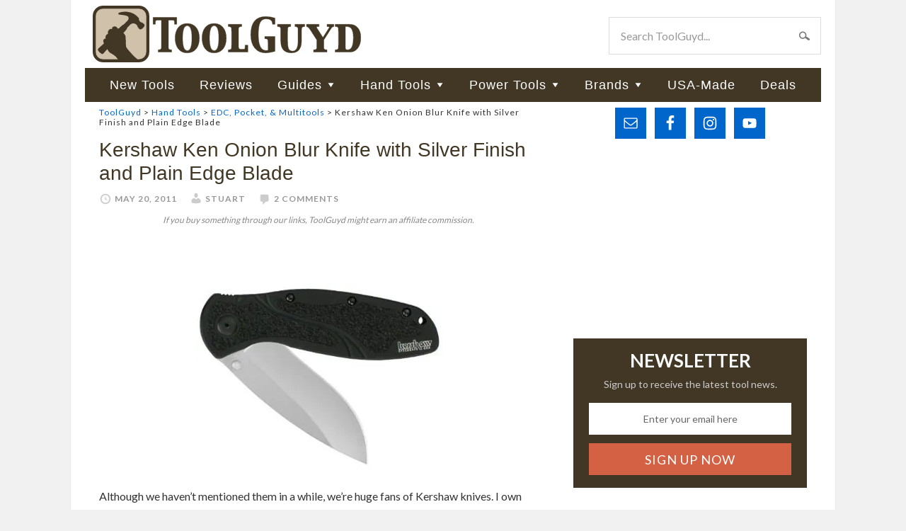

--- FILE ---
content_type: text/html; charset=UTF-8
request_url: https://toolguyd.com/kershaw-ken-onion-blur-knife-with-silver-finish-and-plain-edge-blade/
body_size: 15298
content:
<!DOCTYPE html>
<html lang="en-US">
<head >
<meta charset="UTF-8" />
<meta name="viewport" content="width=device-width, initial-scale=1" />
<link rel="stylesheet" media="print" onload="this.onload=null;this.media='all';" id="ao_optimized_gfonts" href="https://fonts.googleapis.com/css?family=Lato:400,700&amp;display=swap"><link media="all" href="https://toolguyd.com/blog/wp-content/cache/autoptimize/css/autoptimize_7151bb65760a6a860c8664d52a67fef7.css" rel="stylesheet"><title>Kershaw Ken Onion Blur Knife with Silver Finish and Plain Edge Blade</title>
<meta name='robots' content='max-image-preview:large' />
<link rel='dns-prefetch' href='//www.googletagmanager.com' />
<link rel='preconnect' href='//c0.wp.com' />
<link rel='preconnect' href='//i0.wp.com' />
<link href='https://fonts.gstatic.com' crossorigin='anonymous' rel='preconnect' />
<link rel="alternate" type="application/rss+xml" title="ToolGuyd &raquo; Feed" href="https://toolguyd.com/feed/" />
<link rel="alternate" type="application/rss+xml" title="ToolGuyd &raquo; Comments Feed" href="https://toolguyd.com/comments/feed/" />
<link rel="alternate" type="application/rss+xml" title="ToolGuyd &raquo; Kershaw Ken Onion Blur Knife with Silver Finish and Plain Edge Blade Comments Feed" href="https://toolguyd.com/kershaw-ken-onion-blur-knife-with-silver-finish-and-plain-edge-blade/feed/" />
<link rel="alternate" title="oEmbed (JSON)" type="application/json+oembed" href="https://toolguyd.com/wp-json/oembed/1.0/embed?url=https%3A%2F%2Ftoolguyd.com%2Fkershaw-ken-onion-blur-knife-with-silver-finish-and-plain-edge-blade%2F" />
<link rel="alternate" title="oEmbed (XML)" type="text/xml+oembed" href="https://toolguyd.com/wp-json/oembed/1.0/embed?url=https%3A%2F%2Ftoolguyd.com%2Fkershaw-ken-onion-blur-knife-with-silver-finish-and-plain-edge-blade%2F&#038;format=xml" />
<link rel="canonical" href="https://toolguyd.com/kershaw-ken-onion-blur-knife-with-silver-finish-and-plain-edge-blade/" />
<style id='wp-img-auto-sizes-contain-inline-css' type='text/css'>
img:is([sizes=auto i],[sizes^="auto," i]){contain-intrinsic-size:3000px 1500px}
/*# sourceURL=wp-img-auto-sizes-contain-inline-css */
</style>

<style id='wp-emoji-styles-inline-css' type='text/css'>

	img.wp-smiley, img.emoji {
		display: inline !important;
		border: none !important;
		box-shadow: none !important;
		height: 1em !important;
		width: 1em !important;
		margin: 0 0.07em !important;
		vertical-align: -0.1em !important;
		background: none !important;
		padding: 0 !important;
	}
/*# sourceURL=wp-emoji-styles-inline-css */
</style>
<style id='wp-block-library-inline-css' type='text/css'>
:root{--wp-block-synced-color:#7a00df;--wp-block-synced-color--rgb:122,0,223;--wp-bound-block-color:var(--wp-block-synced-color);--wp-editor-canvas-background:#ddd;--wp-admin-theme-color:#007cba;--wp-admin-theme-color--rgb:0,124,186;--wp-admin-theme-color-darker-10:#006ba1;--wp-admin-theme-color-darker-10--rgb:0,107,160.5;--wp-admin-theme-color-darker-20:#005a87;--wp-admin-theme-color-darker-20--rgb:0,90,135;--wp-admin-border-width-focus:2px}@media (min-resolution:192dpi){:root{--wp-admin-border-width-focus:1.5px}}.wp-element-button{cursor:pointer}:root .has-very-light-gray-background-color{background-color:#eee}:root .has-very-dark-gray-background-color{background-color:#313131}:root .has-very-light-gray-color{color:#eee}:root .has-very-dark-gray-color{color:#313131}:root .has-vivid-green-cyan-to-vivid-cyan-blue-gradient-background{background:linear-gradient(135deg,#00d084,#0693e3)}:root .has-purple-crush-gradient-background{background:linear-gradient(135deg,#34e2e4,#4721fb 50%,#ab1dfe)}:root .has-hazy-dawn-gradient-background{background:linear-gradient(135deg,#faaca8,#dad0ec)}:root .has-subdued-olive-gradient-background{background:linear-gradient(135deg,#fafae1,#67a671)}:root .has-atomic-cream-gradient-background{background:linear-gradient(135deg,#fdd79a,#004a59)}:root .has-nightshade-gradient-background{background:linear-gradient(135deg,#330968,#31cdcf)}:root .has-midnight-gradient-background{background:linear-gradient(135deg,#020381,#2874fc)}:root{--wp--preset--font-size--normal:16px;--wp--preset--font-size--huge:42px}.has-regular-font-size{font-size:1em}.has-larger-font-size{font-size:2.625em}.has-normal-font-size{font-size:var(--wp--preset--font-size--normal)}.has-huge-font-size{font-size:var(--wp--preset--font-size--huge)}.has-text-align-center{text-align:center}.has-text-align-left{text-align:left}.has-text-align-right{text-align:right}.has-fit-text{white-space:nowrap!important}#end-resizable-editor-section{display:none}.aligncenter{clear:both}.items-justified-left{justify-content:flex-start}.items-justified-center{justify-content:center}.items-justified-right{justify-content:flex-end}.items-justified-space-between{justify-content:space-between}.screen-reader-text{border:0;clip-path:inset(50%);height:1px;margin:-1px;overflow:hidden;padding:0;position:absolute;width:1px;word-wrap:normal!important}.screen-reader-text:focus{background-color:#ddd;clip-path:none;color:#444;display:block;font-size:1em;height:auto;left:5px;line-height:normal;padding:15px 23px 14px;text-decoration:none;top:5px;width:auto;z-index:100000}html :where(.has-border-color){border-style:solid}html :where([style*=border-top-color]){border-top-style:solid}html :where([style*=border-right-color]){border-right-style:solid}html :where([style*=border-bottom-color]){border-bottom-style:solid}html :where([style*=border-left-color]){border-left-style:solid}html :where([style*=border-width]){border-style:solid}html :where([style*=border-top-width]){border-top-style:solid}html :where([style*=border-right-width]){border-right-style:solid}html :where([style*=border-bottom-width]){border-bottom-style:solid}html :where([style*=border-left-width]){border-left-style:solid}html :where(img[class*=wp-image-]){height:auto;max-width:100%}:where(figure){margin:0 0 1em}html :where(.is-position-sticky){--wp-admin--admin-bar--position-offset:var(--wp-admin--admin-bar--height,0px)}@media screen and (max-width:600px){html :where(.is-position-sticky){--wp-admin--admin-bar--position-offset:0px}}

/*# sourceURL=wp-block-library-inline-css */
</style><style id='global-styles-inline-css' type='text/css'>
:root{--wp--preset--aspect-ratio--square: 1;--wp--preset--aspect-ratio--4-3: 4/3;--wp--preset--aspect-ratio--3-4: 3/4;--wp--preset--aspect-ratio--3-2: 3/2;--wp--preset--aspect-ratio--2-3: 2/3;--wp--preset--aspect-ratio--16-9: 16/9;--wp--preset--aspect-ratio--9-16: 9/16;--wp--preset--color--black: #000000;--wp--preset--color--cyan-bluish-gray: #abb8c3;--wp--preset--color--white: #ffffff;--wp--preset--color--pale-pink: #f78da7;--wp--preset--color--vivid-red: #cf2e2e;--wp--preset--color--luminous-vivid-orange: #ff6900;--wp--preset--color--luminous-vivid-amber: #fcb900;--wp--preset--color--light-green-cyan: #7bdcb5;--wp--preset--color--vivid-green-cyan: #00d084;--wp--preset--color--pale-cyan-blue: #8ed1fc;--wp--preset--color--vivid-cyan-blue: #0693e3;--wp--preset--color--vivid-purple: #9b51e0;--wp--preset--gradient--vivid-cyan-blue-to-vivid-purple: linear-gradient(135deg,rgb(6,147,227) 0%,rgb(155,81,224) 100%);--wp--preset--gradient--light-green-cyan-to-vivid-green-cyan: linear-gradient(135deg,rgb(122,220,180) 0%,rgb(0,208,130) 100%);--wp--preset--gradient--luminous-vivid-amber-to-luminous-vivid-orange: linear-gradient(135deg,rgb(252,185,0) 0%,rgb(255,105,0) 100%);--wp--preset--gradient--luminous-vivid-orange-to-vivid-red: linear-gradient(135deg,rgb(255,105,0) 0%,rgb(207,46,46) 100%);--wp--preset--gradient--very-light-gray-to-cyan-bluish-gray: linear-gradient(135deg,rgb(238,238,238) 0%,rgb(169,184,195) 100%);--wp--preset--gradient--cool-to-warm-spectrum: linear-gradient(135deg,rgb(74,234,220) 0%,rgb(151,120,209) 20%,rgb(207,42,186) 40%,rgb(238,44,130) 60%,rgb(251,105,98) 80%,rgb(254,248,76) 100%);--wp--preset--gradient--blush-light-purple: linear-gradient(135deg,rgb(255,206,236) 0%,rgb(152,150,240) 100%);--wp--preset--gradient--blush-bordeaux: linear-gradient(135deg,rgb(254,205,165) 0%,rgb(254,45,45) 50%,rgb(107,0,62) 100%);--wp--preset--gradient--luminous-dusk: linear-gradient(135deg,rgb(255,203,112) 0%,rgb(199,81,192) 50%,rgb(65,88,208) 100%);--wp--preset--gradient--pale-ocean: linear-gradient(135deg,rgb(255,245,203) 0%,rgb(182,227,212) 50%,rgb(51,167,181) 100%);--wp--preset--gradient--electric-grass: linear-gradient(135deg,rgb(202,248,128) 0%,rgb(113,206,126) 100%);--wp--preset--gradient--midnight: linear-gradient(135deg,rgb(2,3,129) 0%,rgb(40,116,252) 100%);--wp--preset--font-size--small: 13px;--wp--preset--font-size--medium: 20px;--wp--preset--font-size--large: 36px;--wp--preset--font-size--x-large: 42px;--wp--preset--spacing--20: 0.44rem;--wp--preset--spacing--30: 0.67rem;--wp--preset--spacing--40: 1rem;--wp--preset--spacing--50: 1.5rem;--wp--preset--spacing--60: 2.25rem;--wp--preset--spacing--70: 3.38rem;--wp--preset--spacing--80: 5.06rem;--wp--preset--shadow--natural: 6px 6px 9px rgba(0, 0, 0, 0.2);--wp--preset--shadow--deep: 12px 12px 50px rgba(0, 0, 0, 0.4);--wp--preset--shadow--sharp: 6px 6px 0px rgba(0, 0, 0, 0.2);--wp--preset--shadow--outlined: 6px 6px 0px -3px rgb(255, 255, 255), 6px 6px rgb(0, 0, 0);--wp--preset--shadow--crisp: 6px 6px 0px rgb(0, 0, 0);}:where(.is-layout-flex){gap: 0.5em;}:where(.is-layout-grid){gap: 0.5em;}body .is-layout-flex{display: flex;}.is-layout-flex{flex-wrap: wrap;align-items: center;}.is-layout-flex > :is(*, div){margin: 0;}body .is-layout-grid{display: grid;}.is-layout-grid > :is(*, div){margin: 0;}:where(.wp-block-columns.is-layout-flex){gap: 2em;}:where(.wp-block-columns.is-layout-grid){gap: 2em;}:where(.wp-block-post-template.is-layout-flex){gap: 1.25em;}:where(.wp-block-post-template.is-layout-grid){gap: 1.25em;}.has-black-color{color: var(--wp--preset--color--black) !important;}.has-cyan-bluish-gray-color{color: var(--wp--preset--color--cyan-bluish-gray) !important;}.has-white-color{color: var(--wp--preset--color--white) !important;}.has-pale-pink-color{color: var(--wp--preset--color--pale-pink) !important;}.has-vivid-red-color{color: var(--wp--preset--color--vivid-red) !important;}.has-luminous-vivid-orange-color{color: var(--wp--preset--color--luminous-vivid-orange) !important;}.has-luminous-vivid-amber-color{color: var(--wp--preset--color--luminous-vivid-amber) !important;}.has-light-green-cyan-color{color: var(--wp--preset--color--light-green-cyan) !important;}.has-vivid-green-cyan-color{color: var(--wp--preset--color--vivid-green-cyan) !important;}.has-pale-cyan-blue-color{color: var(--wp--preset--color--pale-cyan-blue) !important;}.has-vivid-cyan-blue-color{color: var(--wp--preset--color--vivid-cyan-blue) !important;}.has-vivid-purple-color{color: var(--wp--preset--color--vivid-purple) !important;}.has-black-background-color{background-color: var(--wp--preset--color--black) !important;}.has-cyan-bluish-gray-background-color{background-color: var(--wp--preset--color--cyan-bluish-gray) !important;}.has-white-background-color{background-color: var(--wp--preset--color--white) !important;}.has-pale-pink-background-color{background-color: var(--wp--preset--color--pale-pink) !important;}.has-vivid-red-background-color{background-color: var(--wp--preset--color--vivid-red) !important;}.has-luminous-vivid-orange-background-color{background-color: var(--wp--preset--color--luminous-vivid-orange) !important;}.has-luminous-vivid-amber-background-color{background-color: var(--wp--preset--color--luminous-vivid-amber) !important;}.has-light-green-cyan-background-color{background-color: var(--wp--preset--color--light-green-cyan) !important;}.has-vivid-green-cyan-background-color{background-color: var(--wp--preset--color--vivid-green-cyan) !important;}.has-pale-cyan-blue-background-color{background-color: var(--wp--preset--color--pale-cyan-blue) !important;}.has-vivid-cyan-blue-background-color{background-color: var(--wp--preset--color--vivid-cyan-blue) !important;}.has-vivid-purple-background-color{background-color: var(--wp--preset--color--vivid-purple) !important;}.has-black-border-color{border-color: var(--wp--preset--color--black) !important;}.has-cyan-bluish-gray-border-color{border-color: var(--wp--preset--color--cyan-bluish-gray) !important;}.has-white-border-color{border-color: var(--wp--preset--color--white) !important;}.has-pale-pink-border-color{border-color: var(--wp--preset--color--pale-pink) !important;}.has-vivid-red-border-color{border-color: var(--wp--preset--color--vivid-red) !important;}.has-luminous-vivid-orange-border-color{border-color: var(--wp--preset--color--luminous-vivid-orange) !important;}.has-luminous-vivid-amber-border-color{border-color: var(--wp--preset--color--luminous-vivid-amber) !important;}.has-light-green-cyan-border-color{border-color: var(--wp--preset--color--light-green-cyan) !important;}.has-vivid-green-cyan-border-color{border-color: var(--wp--preset--color--vivid-green-cyan) !important;}.has-pale-cyan-blue-border-color{border-color: var(--wp--preset--color--pale-cyan-blue) !important;}.has-vivid-cyan-blue-border-color{border-color: var(--wp--preset--color--vivid-cyan-blue) !important;}.has-vivid-purple-border-color{border-color: var(--wp--preset--color--vivid-purple) !important;}.has-vivid-cyan-blue-to-vivid-purple-gradient-background{background: var(--wp--preset--gradient--vivid-cyan-blue-to-vivid-purple) !important;}.has-light-green-cyan-to-vivid-green-cyan-gradient-background{background: var(--wp--preset--gradient--light-green-cyan-to-vivid-green-cyan) !important;}.has-luminous-vivid-amber-to-luminous-vivid-orange-gradient-background{background: var(--wp--preset--gradient--luminous-vivid-amber-to-luminous-vivid-orange) !important;}.has-luminous-vivid-orange-to-vivid-red-gradient-background{background: var(--wp--preset--gradient--luminous-vivid-orange-to-vivid-red) !important;}.has-very-light-gray-to-cyan-bluish-gray-gradient-background{background: var(--wp--preset--gradient--very-light-gray-to-cyan-bluish-gray) !important;}.has-cool-to-warm-spectrum-gradient-background{background: var(--wp--preset--gradient--cool-to-warm-spectrum) !important;}.has-blush-light-purple-gradient-background{background: var(--wp--preset--gradient--blush-light-purple) !important;}.has-blush-bordeaux-gradient-background{background: var(--wp--preset--gradient--blush-bordeaux) !important;}.has-luminous-dusk-gradient-background{background: var(--wp--preset--gradient--luminous-dusk) !important;}.has-pale-ocean-gradient-background{background: var(--wp--preset--gradient--pale-ocean) !important;}.has-electric-grass-gradient-background{background: var(--wp--preset--gradient--electric-grass) !important;}.has-midnight-gradient-background{background: var(--wp--preset--gradient--midnight) !important;}.has-small-font-size{font-size: var(--wp--preset--font-size--small) !important;}.has-medium-font-size{font-size: var(--wp--preset--font-size--medium) !important;}.has-large-font-size{font-size: var(--wp--preset--font-size--large) !important;}.has-x-large-font-size{font-size: var(--wp--preset--font-size--x-large) !important;}
/*# sourceURL=global-styles-inline-css */
</style>

<style id='classic-theme-styles-inline-css' type='text/css'>
/*! This file is auto-generated */
.wp-block-button__link{color:#fff;background-color:#32373c;border-radius:9999px;box-shadow:none;text-decoration:none;padding:calc(.667em + 2px) calc(1.333em + 2px);font-size:1.125em}.wp-block-file__button{background:#32373c;color:#fff;text-decoration:none}
/*# sourceURL=/wp-includes/css/classic-themes.min.css */
</style>





<style id='yarpp-thumbnails-inline-css' type='text/css'>
.yarpp-thumbnails-horizontal .yarpp-thumbnail {width: 130px;height: 170px;margin: 5px;margin-left: 0px;}.yarpp-thumbnail > img, .yarpp-thumbnail-default {width: 120px;height: 120px;margin: 5px;}.yarpp-thumbnails-horizontal .yarpp-thumbnail-title {margin: 7px;margin-top: 0px;width: 120px;}.yarpp-thumbnail-default > img {min-height: 120px;min-width: 120px;}
/*# sourceURL=yarpp-thumbnails-inline-css */
</style>
<script type="text/javascript" src="https://toolguyd.com/blog/wp-includes/js/jquery/jquery.min.js?ver=3.7.1" id="jquery-core-js"></script>



<link rel="https://api.w.org/" href="https://toolguyd.com/wp-json/" /><link rel="alternate" title="JSON" type="application/json" href="https://toolguyd.com/wp-json/wp/v2/posts/10587" /><link rel="EditURI" type="application/rsd+xml" title="RSD" href="https://toolguyd.com/blog/xmlrpc.php?rsd" />
<meta name="generator" content="Site Kit by Google 1.170.0" /><link rel="pingback" href="https://toolguyd.com/blog/xmlrpc.php" />
<!-- Global site tag (gtag.js) - Google Analytics -->
<script async src="https://www.googletagmanager.com/gtag/js?id=UA-3908677-2"></script>
<script>
  window.dataLayer = window.dataLayer || [];
  function gtag(){dataLayer.push(arguments);}
  gtag('js', new Date());
  gtag('config', 'UA-3908677-2');
  gtag('config', 'G-BE9QF1X3MS');
</script>
<script type="text/javascript">
jQuery(document).ready(function($) {
$('.nav-secondary').scrollToFixed(
{minWidth: 770
});
});
</script>

<!-- KNOWLEDGE GRAPH -->

        <meta name="robots" content="max-image-preview:large">
    <script src="https://securepubads.g.doubleclick.net/tag/js/gpt.js" crossorigin="anonymous" async></script>
<script>
	window.googletag = window.googletag || {cmd: []};
	googletag.cmd.push(function() {
	
//content column top ad
	const adslot1 = googletag
		.defineSlot(
            "/21253022/ToolGuyd-Center-Sm-Banner",
            [300, 250],
            "top-content-ad-slot",
          )
		.set('adsense_channel_ids', '1564223116+6579612315')
		.addService(googletag.pubads());
	const mapping1 = googletag
		.sizeMapping()
		.addSize([770, 580], [])
		.addSize([0, 0], [300, 250])
		.build();
	adslot1.defineSizeMapping(mapping1);

//content column mid-page ad
	const adslot2 = googletag
		.defineSlot(
            "/21253022/300x250_sponsor",
            [300, 250],
            "lower-content-ad-slot",
          )
		.set('adsense_channel_ids', '3486398065+6579612315')
		.addService(googletag.pubads());
	const mapping2 = googletag
		.sizeMapping()
		.addSize([770, 580], [])
		.addSize([0, 0], [300, 250])
		.build();
	adslot2.defineSizeMapping(mapping2);
		
//desktop sidebar top ad
	const adslot3 = googletag
		.defineSlot(
            "/21253022/TooolGuyd_Site-Wide_ATF_Rectangle_300x250",
            [300, 250],
            "sidebar-first-position-ad-unit",
          )
		.set('adsense_channel_ids', '7610756718+2783604316')
		.addService(googletag.pubads());
	const mapping3 = googletag
		.sizeMapping()
		.addSize([0, 0], [])
		.addSize([600, 540], [300, 250])
		.build();
	adslot3.defineSizeMapping(mapping3);
		
/*
//content column mid-page ad
	const adslot4 = googletag
		.defineSlot(
            "/21253022/Seasonal-300-250",
            [300, 250],
            "sidebar-second-position-ad-unit",
          )
		.set('adsense_channel_ids', '4040011518+2783604316')
		.addService(googletag.pubads());
	const mapping4 = googletag
		.sizeMapping()
		.addSize([0, 0], [])
		.addSize([600, 540], [300, 250])
		.build();
	adslot4.defineSizeMapping(mapping4);
*/
		
	/*googletag.pubads().enableSingleRequest();*/
    googletag.enableServices();
  });
</script>
<link rel="icon" href="https://i0.wp.com/toolguyd.com/blog/wp-content/uploads/2025/10/tglogo-512.png?fit=32%2C32&#038;ssl=1" sizes="32x32" />
<link rel="icon" href="https://i0.wp.com/toolguyd.com/blog/wp-content/uploads/2025/10/tglogo-512.png?fit=192%2C192&#038;ssl=1" sizes="192x192" />
<link rel="apple-touch-icon" href="https://i0.wp.com/toolguyd.com/blog/wp-content/uploads/2025/10/tglogo-512.png?fit=180%2C180&#038;ssl=1" />
<meta name="msapplication-TileImage" content="https://i0.wp.com/toolguyd.com/blog/wp-content/uploads/2025/10/tglogo-512.png?fit=270%2C270&#038;ssl=1" />

</head>
<body class="wp-singular post-template-default single single-post postid-10587 single-format-standard wp-theme-genesis wp-child-theme-toolguyd header-image content-sidebar genesis-breadcrumbs-visible" itemscope itemtype="https://schema.org/WebPage"><div class="site-container"><header class="site-header" itemscope itemtype="https://schema.org/WPHeader"><div class="wrap"><div class="title-area"><p class="site-title" itemprop="headline"><a href="https://toolguyd.com/">ToolGuyd</a></p><p class="site-description" itemprop="description">Tool Reviews, New Tool Previews, Best Tool Guides, Tool Deals, and More!</p></div><div class="widget-area header-widget-area"><section id="search-3" class="widget widget_search"><div class="widget-wrap"><form class="search-form" method="get" action="https://toolguyd.com/" role="search" itemprop="potentialAction" itemscope itemtype="https://schema.org/SearchAction"><input class="search-form-input" type="search" name="s" id="searchform-1" placeholder="Search ToolGuyd..." itemprop="query-input"><input class="search-form-submit" type="submit" value="Search"><meta content="https://toolguyd.com/?s={s}" itemprop="target"></form></div></section>
</div></div></header><nav class="nav-secondary" aria-label="Secondary" itemscope itemtype="https://schema.org/SiteNavigationElement"><div class="wrap"><ul id="menu-main-nav" class="menu genesis-nav-menu menu-secondary"><li id="menu-item-138389" class="menu-item menu-item-type-custom menu-item-object-custom menu-item-138389"><a href="https://toolguyd.com/category/new-tools/?utm_source=topmenu&#038;utm_medium=web&#038;utm_campaign=new-tools" itemprop="url"><span itemprop="name">New Tools</span></a></li>
<li id="menu-item-138390" class="menu-item menu-item-type-custom menu-item-object-custom menu-item-138390"><a href="https://toolguyd.com/category/tool-reviews/?utm_source=topmenu&#038;utm_medium=web&#038;utm_campaign=reviews" itemprop="url"><span itemprop="name">Reviews</span></a></li>
<li id="menu-item-41658" class="menu-item menu-item-type-custom menu-item-object-custom menu-item-has-children menu-item-41658"><a href="https://toolguyd.com/category/buying-guides/?utm_source=topmenu&#038;utm_medium=web&#038;utm_campaign=buying-guides" itemprop="url"><span itemprop="name">Guides</span></a>
<ul class="sub-menu">
	<li id="menu-item-31042" class="menu-item menu-item-type-custom menu-item-object-custom menu-item-31042"><a href="https://toolguyd.com/best-cordless-power-tool-brand/?utm_source=topmenu&#038;utm_medium=web&#038;utm_campaign=buying-guides" itemprop="url"><span itemprop="name">Best Cordless Power Tool Brand</span></a></li>
	<li id="menu-item-61770" class="menu-item menu-item-type-custom menu-item-object-custom menu-item-61770"><a href="https://toolguyd.com/tool-brands-corporate-affiliations/?utm_source=topmenu&#038;utm_medium=web&#038;utm_campaign=buying-guides" itemprop="url"><span itemprop="name">Tool Brands: Who Owns What?</span></a></li>
	<li id="menu-item-25974" class="menu-item menu-item-type-custom menu-item-object-custom menu-item-25974"><a href="https://toolguyd.com/best-cordless-drills/?utm_source=topmenu&#038;utm_medium=web&#038;utm_campaign=buying-guides" itemprop="url"><span itemprop="name">Best Cordless Drills (2021)</span></a></li>
	<li id="menu-item-63090" class="menu-item menu-item-type-custom menu-item-object-custom menu-item-63090"><a href="https://toolguyd.com/dewalt-cordless-drills-uwo-torque/?utm_source=topmenu&#038;utm_medium=web&#038;utm_campaign=buying-guides" itemprop="url"><span itemprop="name">Dewalt UWO Explained</span></a></li>
	<li id="menu-item-39277" class="menu-item menu-item-type-custom menu-item-object-custom menu-item-39277"><a href="https://toolguyd.com/tool-guide-where-to-buy-tools/?utm_source=topmenu&#038;utm_medium=web&#038;utm_campaign=buying-guides" itemprop="url"><span itemprop="name">Where to Buy Tools</span></a></li>
	<li id="menu-item-30860" class="menu-item menu-item-type-custom menu-item-object-custom menu-item-30860"><a href="https://toolguyd.com/best-tool-kit-upgrades/?utm_source=topmenu&#038;utm_medium=web&#038;utm_campaign=buying-guides" itemprop="url"><span itemprop="name">Best Tool Kit Upgrades</span></a></li>
	<li id="menu-item-34693" class="menu-item menu-item-type-custom menu-item-object-custom menu-item-34693"><a href="https://toolguyd.com/best-extension-cord-size-power-tools/?utm_source=topmenu&#038;utm_medium=web&#038;utm_campaign=buying-guides" itemprop="url"><span itemprop="name">Best Extension Cord Size</span></a></li>
	<li id="menu-item-37033" class="menu-item menu-item-type-custom menu-item-object-custom menu-item-37033"><a href="https://toolguyd.com/best-tape-measure/?utm_source=topmenu&#038;utm_medium=web&#038;utm_campaign=buying-guides" itemprop="url"><span itemprop="name">Best Tape Measure</span></a></li>
	<li id="menu-item-25973" class="menu-item menu-item-type-custom menu-item-object-custom menu-item-25973"><a href="https://toolguyd.com/best-diy-pro-safety-gear/?utm_source=topmenu&#038;utm_medium=web&#038;utm_campaign=buying-guides" itemprop="url"><span itemprop="name">Best Safety Gear</span></a></li>
	<li id="menu-item-31036" class="menu-item menu-item-type-custom menu-item-object-custom menu-item-31036"><a href="https://toolguyd.com/best-precision-screwdrivers/?utm_source=topmenu&#038;utm_medium=web&#038;utm_campaign=buying-guides" itemprop="url"><span itemprop="name">Best Precision Screwdrivers</span></a></li>
	<li id="menu-item-26129" class="menu-item menu-item-type-custom menu-item-object-custom menu-item-26129"><a href="https://toolguyd.com/best-tool-brands/?utm_source=topmenu&#038;utm_medium=web&#038;utm_campaign=buying-guides" itemprop="url"><span itemprop="name">Best Tool Brands in Every Category</span></a></li>
	<li id="menu-item-25980" class="menu-item menu-item-type-custom menu-item-object-custom menu-item-25980"><a href="https://toolguyd.com/25-tools-gear-gift-ideas-2022/" itemprop="url"><span itemprop="name">Ultimate Tool Gift Guide</span></a></li>
	<li id="menu-item-81264" class="menu-item menu-item-type-custom menu-item-object-custom menu-item-81264"><a href="https://toolguyd.com/category/buying-guides/?utm_source=topmenu&#038;utm_medium=web&#038;utm_campaign=buying-guides" itemprop="url"><span itemprop="name">More Buying Guides</span></a></li>
</ul>
</li>
<li id="menu-item-6032" class="menu-item menu-item-type-taxonomy menu-item-object-category current-post-ancestor current-menu-parent current-post-parent menu-item-has-children menu-item-6032"><a href="https://toolguyd.com/category/hand-tools/" itemprop="url"><span itemprop="name">Hand Tools</span></a>
<ul class="sub-menu">
	<li id="menu-item-6036" class="menu-item menu-item-type-taxonomy menu-item-object-category menu-item-6036"><a href="https://toolguyd.com/category/hand-tools/bit-holders-drivers/" itemprop="url"><span itemprop="name">Bit Holders &amp; Drivers</span></a></li>
	<li id="menu-item-6038" class="menu-item menu-item-type-taxonomy menu-item-object-category current-post-ancestor current-menu-parent current-post-parent menu-item-6038"><a href="https://toolguyd.com/category/hand-tools/edc-pocket-multitools/" itemprop="url"><span itemprop="name">EDC, Pocket, &amp; Multitools</span></a></li>
	<li id="menu-item-6039" class="menu-item menu-item-type-taxonomy menu-item-object-category menu-item-6039"><a href="https://toolguyd.com/category/hand-tools/electrical-tools/" itemprop="url"><span itemprop="name">Electrical Tools</span></a></li>
	<li id="menu-item-6040" class="menu-item menu-item-type-taxonomy menu-item-object-category menu-item-6040"><a href="https://toolguyd.com/category/flashlights-worklights/" itemprop="url"><span itemprop="name">Flashlights &amp; Worklights</span></a></li>
	<li id="menu-item-6042" class="menu-item menu-item-type-taxonomy menu-item-object-category current-post-ancestor current-menu-parent current-post-parent menu-item-6042"><a href="https://toolguyd.com/category/hand-tools/knives/" itemprop="url"><span itemprop="name">Knives</span></a></li>
	<li id="menu-item-6044" class="menu-item menu-item-type-taxonomy menu-item-object-category menu-item-6044"><a href="https://toolguyd.com/category/hand-tools/mechanics-tools/" itemprop="url"><span itemprop="name">Mechanics&#8217; Tools</span></a></li>
	<li id="menu-item-6045" class="menu-item menu-item-type-taxonomy menu-item-object-category menu-item-6045"><a href="https://toolguyd.com/category/hand-tools/pliers/" itemprop="url"><span itemprop="name">Pliers</span></a></li>
	<li id="menu-item-6047" class="menu-item menu-item-type-taxonomy menu-item-object-category menu-item-6047"><a href="https://toolguyd.com/category/hand-tools/screwdrivers/" itemprop="url"><span itemprop="name">Screwdrivers</span></a></li>
	<li id="menu-item-6048" class="menu-item menu-item-type-taxonomy menu-item-object-category menu-item-6048"><a href="https://toolguyd.com/category/hand-tools/sockets-drive-tools/" itemprop="url"><span itemprop="name">Sockets &amp; Drive Tools</span></a></li>
	<li id="menu-item-6049" class="menu-item menu-item-type-taxonomy menu-item-object-category menu-item-6049"><a href="https://toolguyd.com/category/hand-tools/wrenches/" itemprop="url"><span itemprop="name">Wrenches</span></a></li>
	<li id="menu-item-20243" class="menu-item menu-item-type-taxonomy menu-item-object-category current-post-ancestor current-menu-parent current-post-parent menu-item-20243"><a href="https://toolguyd.com/category/hand-tools/" itemprop="url"><span itemprop="name">All Hand Tools</span></a></li>
</ul>
</li>
<li id="menu-item-6033" class="menu-item menu-item-type-taxonomy menu-item-object-category menu-item-has-children menu-item-6033"><a href="https://toolguyd.com/category/power-tools/" itemprop="url"><span itemprop="name">Power Tools</span></a>
<ul class="sub-menu">
	<li id="menu-item-20224" class="menu-item menu-item-type-taxonomy menu-item-object-category menu-item-20224"><a href="https://toolguyd.com/category/power-tools/power-tool-accessories/" itemprop="url"><span itemprop="name">Accessories</span></a></li>
	<li id="menu-item-6051" class="menu-item menu-item-type-taxonomy menu-item-object-category menu-item-6051"><a href="https://toolguyd.com/category/power-tools/cordless/" itemprop="url"><span itemprop="name">Cordless</span></a></li>
	<li id="menu-item-6052" class="menu-item menu-item-type-taxonomy menu-item-object-category menu-item-6052"><a href="https://toolguyd.com/category/power-tools/drills-drivers/" itemprop="url"><span itemprop="name">Drills &amp; Drivers</span></a></li>
	<li id="menu-item-6053" class="menu-item menu-item-type-taxonomy menu-item-object-category menu-item-6053"><a href="https://toolguyd.com/category/power-tools/oscillating-tools/" itemprop="url"><span itemprop="name">Oscillating Tools</span></a></li>
	<li id="menu-item-6056" class="menu-item menu-item-type-taxonomy menu-item-object-category menu-item-6056"><a href="https://toolguyd.com/category/power-tools/saws/" itemprop="url"><span itemprop="name">Saws</span></a></li>
	<li id="menu-item-62778" class="menu-item menu-item-type-taxonomy menu-item-object-category menu-item-62778"><a href="https://toolguyd.com/category/woodworking/" itemprop="url"><span itemprop="name">Woodworking Tools</span></a></li>
	<li id="menu-item-20225" class="menu-item menu-item-type-taxonomy menu-item-object-category menu-item-20225"><a href="https://toolguyd.com/category/power-tools/" itemprop="url"><span itemprop="name">All Power Tools</span></a></li>
</ul>
</li>
<li id="menu-item-6692" class="menu-item menu-item-type-post_type menu-item-object-page menu-item-has-children menu-item-6692"><a href="https://toolguyd.com/brands/" itemprop="url"><span itemprop="name">Brands</span></a>
<ul class="sub-menu">
	<li id="menu-item-20226" class="menu-item menu-item-type-custom menu-item-object-custom menu-item-20226"><a href="https://toolguyd.com/brand/bosch?utm_source=topmenu&#038;utm_medium=web&#038;utm_campaign=brands" itemprop="url"><span itemprop="name">Bosch</span></a></li>
	<li id="menu-item-20228" class="menu-item menu-item-type-custom menu-item-object-custom menu-item-20228"><a href="https://toolguyd.com/brand/dewalt/?utm_source=topmenu&#038;utm_medium=web&#038;utm_campaign=brands" itemprop="url"><span itemprop="name">Dewalt</span></a></li>
	<li id="menu-item-21515" class="menu-item menu-item-type-custom menu-item-object-custom menu-item-21515"><a href="https://toolguyd.com/brand/makita/?utm_source=topmenu&#038;utm_medium=web&#038;utm_campaign=brands" itemprop="url"><span itemprop="name">Makita</span></a></li>
	<li id="menu-item-20230" class="menu-item menu-item-type-custom menu-item-object-custom menu-item-20230"><a href="https://toolguyd.com/brand/milwaukee/?utm_source=topmenu&#038;utm_medium=web&#038;utm_campaign=brands" itemprop="url"><span itemprop="name">Milwaukee</span></a></li>
	<li id="menu-item-20229" class="menu-item menu-item-type-custom menu-item-object-custom menu-item-20229"><a href="https://toolguyd.com/brand/ryobi/?utm_source=topmenu&#038;utm_medium=web&#038;utm_campaign=brands" itemprop="url"><span itemprop="name">Ryobi</span></a></li>
	<li id="menu-item-20231" class="menu-item menu-item-type-custom menu-item-object-custom menu-item-20231"><a href="https://toolguyd.com/brands/?utm_source=topmenu&#038;utm_medium=web&#038;utm_campaign=brands" itemprop="url"><span itemprop="name">All Brands</span></a></li>
</ul>
</li>
<li id="menu-item-27954" class="menu-item menu-item-type-custom menu-item-object-custom menu-item-27954"><a href="https://toolguyd.com/category/made-in-usa/?utm_source=topmenu&#038;utm_medium=web&#038;utm_campaign=made-in-usa" itemprop="url"><span itemprop="name">USA-Made</span></a></li>
<li id="menu-item-138388" class="menu-item menu-item-type-custom menu-item-object-custom menu-item-138388"><a href="https://toolguyd.com/category/tool-deals/?utm_source=topmenu&#038;utm_medium=web&#038;utm_campaign=deals" itemprop="url"><span itemprop="name">Deals</span></a></li>
</ul></div></nav><div class="site-inner"><div class="content-sidebar-wrap"><main class="content"><div class="breadcrumb" typeof="BreadcrumbList" vocab="https://schema.org/"><span property="itemListElement" typeof="ListItem"><a property="item" typeof="WebPage" title="Go to ToolGuyd." href="https://toolguyd.com" class="home" ><span property="name">ToolGuyd</span></a><meta property="position" content="1"></span> &gt; <span property="itemListElement" typeof="ListItem"><a property="item" typeof="WebPage" title="Go to the Hand Tools category archives." href="https://toolguyd.com/category/hand-tools/" class="taxonomy category" ><span property="name">Hand Tools</span></a><meta property="position" content="2"></span> &gt; <span property="itemListElement" typeof="ListItem"><a property="item" typeof="WebPage" title="Go to the EDC, Pocket, &amp; Multitools category archives." href="https://toolguyd.com/category/hand-tools/edc-pocket-multitools/" class="taxonomy category" ><span property="name">EDC, Pocket, &amp; Multitools</span></a><meta property="position" content="3"></span> &gt; <span property="itemListElement" typeof="ListItem"><span property="name" class="post post-post current-item">Kershaw Ken Onion Blur Knife with Silver Finish and Plain Edge Blade</span><meta property="url" content="https://toolguyd.com/kershaw-ken-onion-blur-knife-with-silver-finish-and-plain-edge-blade/"><meta property="position" content="4"></span></div><article class="post-10587 post type-post status-publish format-standard category-edc-pocket-multitools category-hand-tools category-knives brand-kershaw entry" aria-label="Kershaw Ken Onion Blur Knife with Silver Finish and Plain Edge Blade" itemscope itemtype="https://schema.org/CreativeWork"><header class="entry-header"><h1 class="entry-title" itemprop="headline"><a href="https://toolguyd.com/kershaw-ken-onion-blur-knife-with-silver-finish-and-plain-edge-blade/" title="Kershaw Ken Onion Blur Knife with Silver Finish and Plain Edge Blade" rel="bookmark">Kershaw Ken Onion Blur Knife with Silver Finish and Plain Edge Blade</a></h1>
<p class="entry-meta"><time class="entry-time" itemprop="datePublished" datetime="2011-05-20T13:53:28-04:00">May 20, 2011</time> <span class="entry-author" itemprop="author" itemscope itemtype="https://schema.org/Person"><a href="https://toolguyd.com/author/stuart/" class="entry-author-link" rel="author" itemprop="url"><span class="entry-author-name" itemprop="name">Stuart</span></a></span> <span class="entry-comments-link"><a href="https://toolguyd.com/kershaw-ken-onion-blur-knife-with-silver-finish-and-plain-edge-blade/#comments">2 Comments</a></span> </p></header><div class="affnote" style="margin-bottom:5px;color:#888;font-size:12px;">
<span><em>If you buy something through our links, ToolGuyd might earn an affiliate commission.</em></span>
</div>
<div class="adunit-top-content">
	<style>
.adsenseslot_1 {width:320px; height:50px;}
@media(min-width: 590px) { .adsenseslot_1 { width:468px; height: 60px; } }
	</style>
<script async src="https://pagead2.googlesyndication.com/pagead/js/adsbygoogle.js?client=ca-pub-0227207584744966"
     crossorigin="anonymous"></script>
<!-- Center Column Responsive Ad -->
<ins class="adsbygoogle adsenseslot_1"
	 style="display:inline-block"
     data-ad-client="ca-pub-0227207584744966"
     data-ad-slot="7714625110"
    ></ins>
	
<script>
     (adsbygoogle = window.adsbygoogle || []).push({});
</script>
	 
</div>
<div class="entry-content" itemprop="text"><p><img data-recalc-dims="1" decoding="async" class="aligncenter size-full wp-image-10588" title="Kershaw Blur Silver Finish Blade" src="https://i0.wp.com/toolguyd.com/blog/wp-content/uploads/2011/05/Kershaw-Blur-Silver-Finish-Blade.jpg?resize=350%2C266&#038;ssl=1" alt="Kershaw Blur Silver Finish Blade" width="350" height="266" /></p>
<p>Although we haven&#8217;t mentioned them in a while, we&#8217;re huge fans of Kershaw knives. I own two <a href="https://toolguyd.com/2009/06/kershaw-onion-leek-pocket-knife/">Kershaw Ken Onion Leek knives</a>, and haven&#8217;t found any knife in the same price range that comes close to these in terms of build quality or sharpness.</p>
<p>It looks like Kershaw&#8217;s <em>Blur</em> is also quickly becoming a very popular knife. Maybe this has something to do with the new and more affordable version that has relatively popped up for sale. The blade on this new Blur sports a silver finish instead of the black tungsten DLC coating found on most of the other knives in the line.</p>
	<div id="mid-content-ad-slot"  class="adunit-top-content">
	<p class="adnotice">Advertisement</p>
	<div id="top-content-ad-slot">
	<script>
    googletag.cmd.push(function() { googletag.display("top-content-ad-slot"); });
  </script>
	
   </div>
</div>
<p><a href="http://www.bladeforums.com/forums/showthread.php/837685-Kershaw-Blur-in-420HC" target="_blank">Word on the street</a> is that this silver-blade version is an exclusive special run for Amazon, which explains why it&#8217;s priced at ~$32, which is about $20 less than the other Blurs. In addition to the difference in blade coatings, the silver-finish Blur features a 420HC stainless steel blade while the others feature 440A or Sandvik 14C28N blades*.</p>
<p>As with the Leeks, the Blur features Kershaw&#8217;s <em>Speed Safe</em> assisted opening mechanism, a removable and reversible pocket clip, and a small thumb stud should you need it.</p>
<p><a href="http://www.amazon.com/Kershaw-Onion-Black-Folding-Knife/dp/B004TB6RTE/?tag=toolguyd-20" target="_blank">Kershaw Ken Onion Blur Knife</a> via Amazon</p>
<p><a href="http://www.kershawknives.com/searchresults.php?brand=kershaw&amp;search_by=searchform&amp;search_value=blur" target="_blank">Product Details</a> via Kershaw</p>
<p>*Kershaw&#8217;s newer Blurs feature Sandvik 14C28N stainless steel blades. Unlike 440A, 14C28N is far better than 420HC with improved edge retention and corrosion resistance.</p>

	<div id="low-content-ad-slot" class="adunit-top-content" style="width:300px;overflow:hidden;">
	<p class="adnotice">Advertisement</p>
	<div id="lower-content-ad-slot">
	<script>
	googletag.cmd.push(function() { googletag.display("lower-content-ad-slot"); });
   </script> 
   </div>
</div><div class='yarpp yarpp-related yarpp-related-website yarpp-template-thumbnails'>
<!-- YARPP Thumbnails -->
<h3>Related posts:</h3>
<div class="yarpp-thumbnails-horizontal">
<a class='yarpp-thumbnail' rel='norewrite' href='https://toolguyd.com/benchmade-weekender-knife/' title='Benchmade Weekender Knife Seems Like a Miss'>
<img width="120" height="120" src="https://i0.wp.com/toolguyd.com/blog/wp-content/uploads/2022/08/Benchmade-Weekender-Knife-317-with-Micarta-Handle-Pivot-Angle.jpg?resize=120%2C120&amp;ssl=1" class="attachment-yarpp-thumbnail size-yarpp-thumbnail wp-post-image" alt="Benchmade Weekender Knife 317 with Micarta Handle Pivot Angle" data-pin-nopin="true" /><span class="yarpp-thumbnail-title">Benchmade Weekender Knife Seems Like a Miss</span></a>
<a class='yarpp-thumbnail' rel='norewrite' href='https://toolguyd.com/leatherman-garage-europe75/' title='New Leatherman EUROPE75 &#8211; Garage Series 004'>
<img width="120" height="120" src="https://i0.wp.com/toolguyd.com/blog/wp-content/uploads/2023/02/Leatherman-Garage-Europe75-Multi-Tool-Pocket-Knife-Hero.jpg?resize=120%2C120&amp;ssl=1" class="attachment-yarpp-thumbnail size-yarpp-thumbnail wp-post-image" alt="Leatherman Garage Europe75 Multi-Tool Pocket Knife Hero" data-pin-nopin="true" /><span class="yarpp-thumbnail-title">New Leatherman EUROPE75 &#8211; Garage Series 004</span></a>
<a class='yarpp-thumbnail' rel='norewrite' href='https://toolguyd.com/dewalt-new-folding-knives-2024/' title='Dewalt also Launched 2 New Folding Knives'>
<img width="120" height="120" src="https://i0.wp.com/toolguyd.com/blog/wp-content/uploads/2024/04/Dewalt-EDC-Folding-Flipper-Knife-with-Tanto-Blade.jpg?resize=120%2C120&amp;ssl=1" class="attachment-yarpp-thumbnail size-yarpp-thumbnail wp-post-image" alt="Dewalt EDC Folding Flipper Knife with Tanto Blade" data-pin-nopin="true" /><span class="yarpp-thumbnail-title">Dewalt also Launched 2 New Folding Knives</span></a>
<a class='yarpp-thumbnail' rel='norewrite' href='https://toolguyd.com/olfa-outdoors-utility-knife/' title='Olfa Made an Outdoors Utility Knife'>
<img width="120" height="120" src="https://i0.wp.com/toolguyd.com/blog/wp-content/uploads/2024/09/Olfa-Works-Outdoors-Utility-Knife-Hero.jpg?resize=120%2C120&amp;ssl=1" class="attachment-yarpp-thumbnail size-yarpp-thumbnail wp-post-image" alt="Olfa Works Outdoors Utility Knife Hero" data-pin-nopin="true" /><span class="yarpp-thumbnail-title">Olfa Made an Outdoors Utility Knife</span></a>
</div>
</div>
<!--<rdf:RDF xmlns:rdf="http://www.w3.org/1999/02/22-rdf-syntax-ns#"
			xmlns:dc="http://purl.org/dc/elements/1.1/"
			xmlns:trackback="http://madskills.com/public/xml/rss/module/trackback/">
		<rdf:Description rdf:about="https://toolguyd.com/kershaw-ken-onion-blur-knife-with-silver-finish-and-plain-edge-blade/"
    dc:identifier="https://toolguyd.com/kershaw-ken-onion-blur-knife-with-silver-finish-and-plain-edge-blade/"
    dc:title="Kershaw Ken Onion Blur Knife with Silver Finish and Plain Edge Blade"
    trackback:ping="https://toolguyd.com/kershaw-ken-onion-blur-knife-with-silver-finish-and-plain-edge-blade/trackback/" />
</rdf:RDF>-->
</div><footer class="entry-footer"><p class="entry-meta"><span class="entry-categories">Sections: <a href="https://toolguyd.com/category/hand-tools/edc-pocket-multitools/?utm_source=post&utm_medium=web&utm_campaign=category" rel="category tag">EDC, Pocket, &amp; Multitools</a>, <a href="https://toolguyd.com/category/hand-tools/?utm_source=post&utm_medium=web&utm_campaign=category" rel="category tag">Hand Tools</a>, <a href="https://toolguyd.com/category/hand-tools/knives/?utm_source=post&utm_medium=web&utm_campaign=category" rel="category tag">Knives</a></span> <span class="entry-terms">More from: <a href="https://toolguyd.com/brand/kershaw/?utm_source=post&utm_medium=web&utm_campaign=brands" rel="tag">Kershaw</a></span></p>	<div id="nav-below" class="navigation">
	<div class="nav-previous"><a href="https://toolguyd.com/reader-question-where-to-find-thin-profile-screwdriver-bit-holders/?utm_source=post&utm_medium=web&utm_campaign=previous-posts" rel="prev">&laquo; Reader Question &#8211; Where to Find Thin-Profile Screwdriver Bit Holders?</a></div>
	<div class="nav-next"><a href="https://toolguyd.com/new-makita-18v-lxt-cordless-sliding-compound-miter-saw-lxsl01/?utm_source=post&utm_medium=web&utm_campaign=next-posts" rel="next">New Makita 18V LXT Cordless Sliding Compound Miter Saw (LXSL01) &raquo;</a></div>
</div><!-- #nav-below -->

    </footer></article><div class="entry-comments" id="comments"><h3>2 Comments</h3><ol class="comment-list">
	<li class="comment even thread-even depth-1" id="comment-44151">
	<article id="article-comment-44151" itemprop="comment" itemscope itemtype="https://schema.org/Comment">

		
		<header class="comment-header">
			<p class="comment-author" itemprop="author" itemscope itemtype="https://schema.org/Person">
				<span class="comment-author-name" itemprop="name">Maikeru</span>			</p>

			<p class="comment-meta"><time class="comment-time" datetime="2011-06-05T09:50:26-04:00" itemprop="datePublished"><a class="comment-time-link" href="https://toolguyd.com/kershaw-ken-onion-blur-knife-with-silver-finish-and-plain-edge-blade/#comment-44151" itemprop="url">Jun 5, 2011</a></time></p>		</header>

		<div class="comment-content" itemprop="text">
			
			<p>I know that I just bought mine back in February, but this one&#8217;s so inexpensive that I might actually purchase it just to have as a back up knife that happens to have an assist.</p>
		</div>

		<div class="comment-reply"><a rel="nofollow" class="comment-reply-link" href="https://toolguyd.com/kershaw-ken-onion-blur-knife-with-silver-finish-and-plain-edge-blade/?replytocom=44151#respond" data-commentid="44151" data-postid="10587" data-belowelement="article-comment-44151" data-respondelement="respond" data-replyto="Reply to Maikeru" aria-label="Reply to Maikeru">Reply</a></div>
		
	</article>
	</li><!-- #comment-## -->

	<li class="comment byuser comment-author-stuart bypostauthor odd alt thread-odd thread-alt depth-1" id="comment-44362">
	<article id="article-comment-44362" itemprop="comment" itemscope itemtype="https://schema.org/Comment">

		
		<header class="comment-header">
			<p class="comment-author" itemprop="author" itemscope itemtype="https://schema.org/Person">
				<span class="comment-author-name" itemprop="name"><a href="https://toolguyd.com" class="comment-author-link" rel="external nofollow" itemprop="url">Stuart</a></span>			</p>

			<p class="comment-meta"><time class="comment-time" datetime="2011-06-06T19:18:08-04:00" itemprop="datePublished"><a class="comment-time-link" href="https://toolguyd.com/kershaw-ken-onion-blur-knife-with-silver-finish-and-plain-edge-blade/#comment-44362" itemprop="url">Jun 6, 2011</a></time></p>		</header>

		<div class="comment-content" itemprop="text">
			
			<p>It does look to be a nice knife, but I do wonder why Amazon/Kershaw didn&#8217;t give it a separate name, a la <a href="http://www.amazon.com/Spyderco-Tenacious-Handle-Folding-Plain/dp/B001EI7578/?tag=toolguyd-20" target="_blank" rel="nofollow">Spyderco&#8217;s Tenacious G-10 knife</a>.</p>
		</div>

		<div class="comment-reply"><a rel="nofollow" class="comment-reply-link" href="https://toolguyd.com/kershaw-ken-onion-blur-knife-with-silver-finish-and-plain-edge-blade/?replytocom=44362#respond" data-commentid="44362" data-postid="10587" data-belowelement="article-comment-44362" data-respondelement="respond" data-replyto="Reply to Stuart" aria-label="Reply to Stuart">Reply</a></div>
		
	</article>
	</li><!-- #comment-## -->
</ol></div>	<div id="respond" class="comment-respond">
		<h3 id="reply-title" class="comment-reply-title">Leave a Reply <small><a rel="nofollow" id="cancel-comment-reply-link" href="/kershaw-ken-onion-blur-knife-with-silver-finish-and-plain-edge-blade/#respond" style="display:none;">Cancel reply</a></small></h3><form action="https://toolguyd.com/blog/wp-comments-post.php" method="post" id="commentform" class="comment-form"><p class="comment-notes"><span id="email-notes">Your email address will not be published.</span> <span class="required-field-message">Required fields are marked <span class="required">*</span></span></p><p class="comment-form-comment"><label for="comment">Comment <span class="required">*</span></label> <textarea id="comment" name="comment" cols="45" rows="8" maxlength="65525" required></textarea></p><p class="comment-form-author"><label for="author">Name <span class="required">*</span></label> <input id="author" name="author" type="text" value="" size="30" maxlength="245" autocomplete="name" required /></p>
<p class="comment-form-email"><label for="email">Email <span class="required">*</span></label> <input id="email" name="email" type="email" value="" size="30" maxlength="100" aria-describedby="email-notes" autocomplete="email" required /></p>
<p class="comment-form-cookies-consent"><input id="wp-comment-cookies-consent" name="wp-comment-cookies-consent" type="checkbox" value="yes" /> <label for="wp-comment-cookies-consent">Save my name, email, and website in this browser for the next time I comment.</label></p>
<p class="form-submit"><input name="submit" type="submit" id="submit" class="submit" value="Post Comment" /> <input type='hidden' name='comment_post_ID' value='10587' id='comment_post_ID' />
<input type='hidden' name='comment_parent' id='comment_parent' value='0' />
</p><p style="display: none;"><input type="hidden" id="akismet_comment_nonce" name="akismet_comment_nonce" value="2cadbecf28" /></p><p style="display: none !important;" class="akismet-fields-container" data-prefix="ak_"><label>&#916;<textarea name="ak_hp_textarea" cols="45" rows="8" maxlength="100"></textarea></label><input type="hidden" id="ak_js_1" name="ak_js" value="120"/><script>document.getElementById( "ak_js_1" ).setAttribute( "value", ( new Date() ).getTime() );</script></p></form>	</div><!-- #respond -->
	</main><aside class="sidebar sidebar-primary widget-area" role="complementary" aria-label="Primary Sidebar" itemscope itemtype="https://schema.org/WPSideBar"><section id="simple-social-icons-2" class="widget simple-social-icons"><div class="widget-wrap"><ul class="aligncenter"><li class="ssi-email"><a href="https://toolguyd.us2.list-manage.com/subscribe?u=a12b1e39350f5e57244eb1331&#038;id=64ed05eb8b&#038;group%5B1%5D%5B4%5D=true&#038;group%5B2%5D%5B1%5D=true" target="_blank" rel="noopener noreferrer"><svg role="img" class="social-email" aria-labelledby="social-email-2"><title id="social-email-2">Email</title><use xlink:href="https://toolguyd.com/blog/wp-content/plugins/simple-social-icons/symbol-defs.svg#social-email"></use></svg></a></li><li class="ssi-facebook"><a href="https://www.facebook.com/ToolGuyd" target="_blank" rel="noopener noreferrer"><svg role="img" class="social-facebook" aria-labelledby="social-facebook-2"><title id="social-facebook-2">Facebook</title><use xlink:href="https://toolguyd.com/blog/wp-content/plugins/simple-social-icons/symbol-defs.svg#social-facebook"></use></svg></a></li><li class="ssi-instagram"><a href="https://www.instagram.com/toolguyd/" target="_blank" rel="noopener noreferrer"><svg role="img" class="social-instagram" aria-labelledby="social-instagram-2"><title id="social-instagram-2">Instagram</title><use xlink:href="https://toolguyd.com/blog/wp-content/plugins/simple-social-icons/symbol-defs.svg#social-instagram"></use></svg></a></li><li class="ssi-youtube"><a href="https://www.youtube.com/subscription_center?add_user=toolguyd" target="_blank" rel="noopener noreferrer"><svg role="img" class="social-youtube" aria-labelledby="social-youtube-2"><title id="social-youtube-2">YouTube</title><use xlink:href="https://toolguyd.com/blog/wp-content/plugins/simple-social-icons/symbol-defs.svg#social-youtube"></use></svg></a></li></ul></div></section>
<section id="custom_html-7" class="widget_text widget widget_custom_html"><div class="widget_text widget-wrap"><div class="textwidget custom-html-widget"><div id="sidebar-first-position-ad-unit" style='width:300px; margin:0 auto;'> 
<script>
     googletag.cmd.push(function() {
       googletag.display('sidebar-first-position-ad-unit');
     });
</script> 
</div></div></div></section>
<section id="custom_html-8" class="widget_text widget widget_custom_html"><div class="widget_text widget-wrap"><div class="textwidget custom-html-widget"><div class="tg-subscribe" id="tg-subscribe">
<h4 class="tg-sub-title">Newsletter</h4>
<p class="tg-sub-text">Sign up to receive the latest tool news.</p>

<form action="https://toolguyd.us2.list-manage.com/subscribe?u=a12b1e39350f5e57244eb1331&id=64ed05eb8b&group%5B1%5D%5B4%5D=true&group%5B2%5D%5B1%5D=true" method="post" id="mc_signup_form" name="embedded_mc_subscribe_form" class="validate" target="_blank">

<input class="email-field" value="Enter your email here" name="EMAIL" type="text" id="mce_EMAIL" 
autocomplete="email" 			 onfocus="if(this.value==this.defaultValue)this.value='';" onblur="if(this.value=='')this.value=this.defaultValue;">
<input class="submit" name="submit" type="submit" value="Sign Up Now">
</form>             
</div></div></div></section>
<section id="better_recent_comments-2" class="widget widget_recent_comments"><div class="widget-wrap"><h4 class="widget-title widgettitle">Recent Comments</h4>
<ul id="better-recent-comments" class="recent-comments-list"><li class="recentcomments recent-comment"><div class="comment-wrap"><span class="comment-author-link">TomD</span> on <span class="comment-post"><a href="https://toolguyd.com/milwaukee-packout-xl-tool-box-handle-48-22-8423/#comment-1648452">Milwaukee Quietly Launched a New Packout Tool Box</a></span>: &ldquo;<span class="comment-excerpt">At only a $10 difference I wouldn’t be surprised if they stop making the handleless one. Though I’ll admit to&hellip;</span>&rdquo;</div></li><li class="recentcomments recent-comment"><div class="comment-wrap"><span class="comment-author-link">William Adams</span> on <span class="comment-post"><a href="https://toolguyd.com/modular-bit-ratchet-trend-2026/#comment-1648446">There&#8217;s a New Modular Bit Ratchet</a></span>: &ldquo;<span class="comment-excerpt">I believe that is discussed in the Kickstarter linked above, which began in early 2016.</span>&rdquo;</div></li><li class="recentcomments recent-comment"><div class="comment-wrap"><span class="comment-author-link">928'er</span> on <span class="comment-post"><a href="https://toolguyd.com/modular-bit-ratchet-trend-2026/#comment-1648419">There&#8217;s a New Modular Bit Ratchet</a></span>: &ldquo;<span class="comment-excerpt">I&#8217;ve got the Lezyne Torque Drive set. https://ride.lezyne.com/products/torque-drive It was about half the price of the Silca version. Silca is&hellip;</span>&rdquo;</div></li><li class="recentcomments recent-comment"><div class="comment-wrap"><span class="comment-author-link">Berg</span> on <span class="comment-post"><a href="https://toolguyd.com/modular-bit-ratchet-trend-2026/#comment-1648389">There&#8217;s a New Modular Bit Ratchet</a></span>: &ldquo;<span class="comment-excerpt">Often Menards is the last one to hop on trends that Home Depot/Lowes/Harbor Freight start, but for once they might&hellip;</span>&rdquo;</div></li><li class="recentcomments recent-comment"><div class="comment-wrap"><span class="comment-author-link">William Adams</span> on <span class="comment-post"><a href="https://toolguyd.com/modular-bit-ratchet-trend-2026/#comment-1648386">There&#8217;s a New Modular Bit Ratchet</a></span>: &ldquo;<span class="comment-excerpt">Silca, see my comment elsethread.</span>&rdquo;</div></li><li class="recentcomments recent-comment"><div class="comment-wrap"><span class="comment-author-link">William Adams</span> on <span class="comment-post"><a href="https://toolguyd.com/modular-bit-ratchet-trend-2026/#comment-1648385">There&#8217;s a New Modular Bit Ratchet</a></span>: &ldquo;<span class="comment-excerpt">Why not get the original? https://www.kickstarter.com/projects/1400728964/t-ratchet-multi-tool-and-ti-torque-travel-torque-e They&#8217;re on their second generation: https://silca.cc/products/t-ratchet-ti-torque-kit-2nd-generation</span>&rdquo;</div></li></ul></div></section>
<section id="custom_html-6" class="widget_text widget widget_custom_html"><div class="widget_text widget-wrap"><div class="textwidget custom-html-widget"><div class="sidebar-highlight">
<a href="https://toolguyd.com/category/tool-reviews/?utm_source=sidebar&utm_medium=web&utm_campaign=new-tool-reviews"><img data-recalc-dims="1" src="https://i0.wp.com/toolguyd.com/blog/wp-content/uploads/2013/02/ToolGuyd-New-Tool-Reviews.jpg?resize=300%2C224&#038;ssl=1" alt="ToolGuyd New Tool Reviews Image" width="300" height="224"></a>
<h3 class="side-image-overlay">New Tool Reviews</h3>
</div></div></div></section>
<section id="custom_html-4" class="widget_text widget widget_custom_html"><div class="widget_text widget-wrap"><h4 class="widget-title widgettitle">Buying Guides</h4>
<div class="textwidget custom-html-widget"><ul><li><a href="https://toolguyd.com/best-cordless-drills/?utm_source=sidebar&utm_medium=web&utm_campaign=buying-guides">Best Cordless Drills</a></li>
<li><a href="https://toolguyd.com/best-european-hand-tool-brands/?utm_source=sidebar&utm_medium=web&utm_campaign=buying-guides">Best Euro Hand Tool Brands</a></li>
<li><a href="https://toolguyd.com/best-tool-brands/?utm_source=sidebar&utm_medium=web&utm_campaign=buying-guides">Best Tool Brands</a></li>
<li><a href="https://toolguyd.com/best-cordless-power-tool-brand/?utm_source=sidebar&utm_medium=web&utm_campaign=buying-guides">Best Cordless Power Tool Brands</a></li>
<li><a href="https://toolguyd.com/5-must-have-tools-for-new-parents/?utm_source=sidebar&utm_medium=web&utm_campaign=buying-guides">Tools for New Parents</a></li>
<li><a href="https://toolguyd.com/ultimate-tool-gift-guide/?utm_source=sidebar&utm_medium=web&utm_campaign=buying-guides">Ultimate Tool Gift &amp; Upgrade Guide</a></li></ul></div></div></section>
<section id="custom_html-5" class="widget_text widget widget_custom_html"><div class="widget_text widget-wrap"><div class="textwidget custom-html-widget"><div class="sidebar-highlight">
<a href="https://toolguyd.com/tag/knife-reviews/"><img data-recalc-dims="1" src="https://i0.wp.com/toolguyd.com/blog/wp-content/uploads/2013/02/ToolGuyd-Knife-Reviews.jpg?resize=300%2C144&#038;ssl=1" alt="ToolGuyd Knife Reviews Image" width="300" height="144"></a>
<h3 class="side-image-overlay">Knife Reviews</h3>
</div>

<div class="sidebar-highlight" style="margin-top:10px;">
<a href="https://toolguyd.com/tag/multi-tool-reviews/"><img data-recalc-dims="1" src="https://i0.wp.com/toolguyd.com/blog/wp-content/uploads/2013/02/ToolGuyd-Multi-Tool-Reviews.jpg?resize=300%2C175&#038;ssl=1" alt="ToolGuyd Multi-Tool Reviews Image" width="300" height="175" ></a>
<h3 class="side-image-overlay">Multi-Tool Reviews</h3>
</div>

<div class="sidebar-highlight" style="margin-top:10px;">
<a href="https://toolguyd.com/category/flashlights-worklights/"><img data-recalc-dims="1" src="https://i0.wp.com/toolguyd.com/blog/wp-content/uploads/2013/02/ToolGuyd-LED-Flashlight-Worklight-Reviews.jpg?resize=300%2C156&#038;ssl=1" alt="ToolGuyd LED Flashlight and Worklight Reviews Image" width="300" height="156"></a>
<h3 class="side-image-overlay">LED Light Reviews</h3>
</div></div></div></section>
</aside></div></div><nav class="nav-primary" aria-label="Main" itemscope itemtype="https://schema.org/SiteNavigationElement"><div class="wrap"><ul id="menu-top-nav-menu" class="menu genesis-nav-menu menu-primary"><li id="menu-item-6028" class="menu-item menu-item-type-custom menu-item-object-custom menu-item-6028"><a href="https://toolguyd.com/?utm_source=topmenu&#038;utm_medium=web&#038;utm_campaign=top-link" itemprop="url"><span itemprop="name">Home</span></a></li>
<li id="menu-item-6029" class="menu-item menu-item-type-post_type menu-item-object-page menu-item-6029"><a href="https://toolguyd.com/about/" itemprop="url"><span itemprop="name">About</span></a></li>
<li id="menu-item-6030" class="menu-item menu-item-type-post_type menu-item-object-page menu-item-6030"><a href="https://toolguyd.com/contact-us/" itemprop="url"><span itemprop="name">Contact</span></a></li>
<li id="menu-item-77381" class="menu-item menu-item-type-custom menu-item-object-custom menu-item-77381"><a href="https://toolguyd.com/tool-guide-where-to-buy-tools/" title="Where to Buy Tools" itemprop="url"><span itemprop="name">Stores</span></a></li>
<li id="menu-item-20338" class="menu-item menu-item-type-custom menu-item-object-custom menu-item-20338"><a href="https://www.youtube.com/subscription_center?add_user=toolguyd" itemprop="url"><span itemprop="name">Videos</span></a></li>
<li id="menu-item-25954" class="menu-item menu-item-type-post_type menu-item-object-page menu-item-25954"><a href="https://toolguyd.com/amazon-coupons-deals/" itemprop="url"><span itemprop="name">AMZN Deal Finder</span></a></li>
<li id="menu-item-47003" class="menu-item menu-item-type-post_type menu-item-object-page menu-item-47003"><a href="https://toolguyd.com/privacy-policy/" itemprop="url"><span itemprop="name">Privacy Policy</span></a></li>
<li id="menu-item-47004" class="menu-item menu-item-type-post_type menu-item-object-page menu-item-47004"><a href="https://toolguyd.com/terms-of-use/" itemprop="url"><span itemprop="name">Terms of Use</span></a></li>
<li id="menu-item-47005" class="menu-item menu-item-type-post_type menu-item-object-page menu-item-47005"><a href="https://toolguyd.com/disclosure/" itemprop="url"><span itemprop="name">Disclosure</span></a></li>
</ul></div></nav><footer class="site-footer" itemscope itemtype="https://schema.org/WPFooter"><div class="wrap"></div></footer></div><script type="speculationrules">
{"prefetch":[{"source":"document","where":{"and":[{"href_matches":"/*"},{"not":{"href_matches":["/blog/wp-*.php","/blog/wp-admin/*","/blog/wp-content/uploads/*","/blog/wp-content/*","/blog/wp-content/plugins/*","/blog/wp-content/themes/toolguyd/*","/blog/wp-content/themes/genesis/*","/*\\?(.+)"]}},{"not":{"selector_matches":"a[rel~=\"nofollow\"]"}},{"not":{"selector_matches":".no-prefetch, .no-prefetch a"}}]},"eagerness":"conservative"}]}
</script>
<style type="text/css" media="screen">#simple-social-icons-2 ul li a, #simple-social-icons-2 ul li a:hover, #simple-social-icons-2 ul li a:focus { background-color: #0066cc !important; border-radius: 0px; color: #ffffff !important; border: 0px #ffffff solid !important; font-size: 22px; padding: 11px; }  #simple-social-icons-2 ul li a:hover, #simple-social-icons-2 ul li a:focus { background-color: #00aaff !important; border-color: #ffffff !important; color: #ffffff !important; }  #simple-social-icons-2 ul li a:focus { outline: 1px dotted #00aaff !important; }</style><script type="text/javascript" src="https://toolguyd.com/blog/wp-includes/js/dist/hooks.min.js?ver=dd5603f07f9220ed27f1" id="wp-hooks-js"></script>
<script type="text/javascript" src="https://toolguyd.com/blog/wp-includes/js/dist/i18n.min.js?ver=c26c3dc7bed366793375" id="wp-i18n-js"></script>
<script type="text/javascript" id="wp-i18n-js-after">
/* <![CDATA[ */
wp.i18n.setLocaleData( { 'text direction\u0004ltr': [ 'ltr' ] } );
//# sourceURL=wp-i18n-js-after
/* ]]> */
</script>

<script type="text/javascript" id="contact-form-7-js-before">
/* <![CDATA[ */
var wpcf7 = {
    "api": {
        "root": "https:\/\/toolguyd.com\/wp-json\/",
        "namespace": "contact-form-7\/v1"
    }
};
//# sourceURL=contact-form-7-js-before
/* ]]> */
</script>



<script id="wp-emoji-settings" type="application/json">
{"baseUrl":"https://s.w.org/images/core/emoji/17.0.2/72x72/","ext":".png","svgUrl":"https://s.w.org/images/core/emoji/17.0.2/svg/","svgExt":".svg","source":{"concatemoji":"https://toolguyd.com/blog/wp-includes/js/wp-emoji-release.min.js?ver=6.9"}}
</script>
<script type="module">
/* <![CDATA[ */
/*! This file is auto-generated */
const a=JSON.parse(document.getElementById("wp-emoji-settings").textContent),o=(window._wpemojiSettings=a,"wpEmojiSettingsSupports"),s=["flag","emoji"];function i(e){try{var t={supportTests:e,timestamp:(new Date).valueOf()};sessionStorage.setItem(o,JSON.stringify(t))}catch(e){}}function c(e,t,n){e.clearRect(0,0,e.canvas.width,e.canvas.height),e.fillText(t,0,0);t=new Uint32Array(e.getImageData(0,0,e.canvas.width,e.canvas.height).data);e.clearRect(0,0,e.canvas.width,e.canvas.height),e.fillText(n,0,0);const a=new Uint32Array(e.getImageData(0,0,e.canvas.width,e.canvas.height).data);return t.every((e,t)=>e===a[t])}function p(e,t){e.clearRect(0,0,e.canvas.width,e.canvas.height),e.fillText(t,0,0);var n=e.getImageData(16,16,1,1);for(let e=0;e<n.data.length;e++)if(0!==n.data[e])return!1;return!0}function u(e,t,n,a){switch(t){case"flag":return n(e,"\ud83c\udff3\ufe0f\u200d\u26a7\ufe0f","\ud83c\udff3\ufe0f\u200b\u26a7\ufe0f")?!1:!n(e,"\ud83c\udde8\ud83c\uddf6","\ud83c\udde8\u200b\ud83c\uddf6")&&!n(e,"\ud83c\udff4\udb40\udc67\udb40\udc62\udb40\udc65\udb40\udc6e\udb40\udc67\udb40\udc7f","\ud83c\udff4\u200b\udb40\udc67\u200b\udb40\udc62\u200b\udb40\udc65\u200b\udb40\udc6e\u200b\udb40\udc67\u200b\udb40\udc7f");case"emoji":return!a(e,"\ud83e\u1fac8")}return!1}function f(e,t,n,a){let r;const o=(r="undefined"!=typeof WorkerGlobalScope&&self instanceof WorkerGlobalScope?new OffscreenCanvas(300,150):document.createElement("canvas")).getContext("2d",{willReadFrequently:!0}),s=(o.textBaseline="top",o.font="600 32px Arial",{});return e.forEach(e=>{s[e]=t(o,e,n,a)}),s}function r(e){var t=document.createElement("script");t.src=e,t.defer=!0,document.head.appendChild(t)}a.supports={everything:!0,everythingExceptFlag:!0},new Promise(t=>{let n=function(){try{var e=JSON.parse(sessionStorage.getItem(o));if("object"==typeof e&&"number"==typeof e.timestamp&&(new Date).valueOf()<e.timestamp+604800&&"object"==typeof e.supportTests)return e.supportTests}catch(e){}return null}();if(!n){if("undefined"!=typeof Worker&&"undefined"!=typeof OffscreenCanvas&&"undefined"!=typeof URL&&URL.createObjectURL&&"undefined"!=typeof Blob)try{var e="postMessage("+f.toString()+"("+[JSON.stringify(s),u.toString(),c.toString(),p.toString()].join(",")+"));",a=new Blob([e],{type:"text/javascript"});const r=new Worker(URL.createObjectURL(a),{name:"wpTestEmojiSupports"});return void(r.onmessage=e=>{i(n=e.data),r.terminate(),t(n)})}catch(e){}i(n=f(s,u,c,p))}t(n)}).then(e=>{for(const n in e)a.supports[n]=e[n],a.supports.everything=a.supports.everything&&a.supports[n],"flag"!==n&&(a.supports.everythingExceptFlag=a.supports.everythingExceptFlag&&a.supports[n]);var t;a.supports.everythingExceptFlag=a.supports.everythingExceptFlag&&!a.supports.flag,a.supports.everything||((t=a.source||{}).concatemoji?r(t.concatemoji):t.wpemoji&&t.twemoji&&(r(t.twemoji),r(t.wpemoji)))});
//# sourceURL=https://toolguyd.com/blog/wp-includes/js/wp-emoji-loader.min.js
/* ]]> */
</script>
<script defer src="https://toolguyd.com/blog/wp-content/cache/autoptimize/js/autoptimize_d97bd52cb0b3bf66e136e603126b4e75.js"></script><script defer src="https://static.cloudflareinsights.com/beacon.min.js/vcd15cbe7772f49c399c6a5babf22c1241717689176015" integrity="sha512-ZpsOmlRQV6y907TI0dKBHq9Md29nnaEIPlkf84rnaERnq6zvWvPUqr2ft8M1aS28oN72PdrCzSjY4U6VaAw1EQ==" data-cf-beacon='{"version":"2024.11.0","token":"bddee08311cd4ed1beb572778bf25dec","r":1,"server_timing":{"name":{"cfCacheStatus":true,"cfEdge":true,"cfExtPri":true,"cfL4":true,"cfOrigin":true,"cfSpeedBrain":true},"location_startswith":null}}' crossorigin="anonymous"></script>
</body></html>


--- FILE ---
content_type: text/html; charset=utf-8
request_url: https://www.google.com/recaptcha/api2/aframe
body_size: 268
content:
<!DOCTYPE HTML><html><head><meta http-equiv="content-type" content="text/html; charset=UTF-8"></head><body><script nonce="xTOoJSq9WuoXeGxzfi2ZHQ">/** Anti-fraud and anti-abuse applications only. See google.com/recaptcha */ try{var clients={'sodar':'https://pagead2.googlesyndication.com/pagead/sodar?'};window.addEventListener("message",function(a){try{if(a.source===window.parent){var b=JSON.parse(a.data);var c=clients[b['id']];if(c){var d=document.createElement('img');d.src=c+b['params']+'&rc='+(localStorage.getItem("rc::a")?sessionStorage.getItem("rc::b"):"");window.document.body.appendChild(d);sessionStorage.setItem("rc::e",parseInt(sessionStorage.getItem("rc::e")||0)+1);localStorage.setItem("rc::h",'1768488025312');}}}catch(b){}});window.parent.postMessage("_grecaptcha_ready", "*");}catch(b){}</script></body></html>

--- FILE ---
content_type: image/svg+xml
request_url: https://toolguyd.com/images/tglogo.svg
body_size: 1105
content:
<svg xmlns="http://www.w3.org/2000/svg" viewBox="0 0 728.29 153.7">
<defs>
<style>
.a, .b, .c, .d {
fill: #423725;
}
.a, .b, .d, .e {
stroke: #423725;
}
.a {
stroke-width: 3px;
}
.b {
stroke-width: 4px;
}
.d {
stroke-miterlimit: 10;
stroke-width: 0.75px;
}
.e {
fill: #cfc1aa;
stroke-miterlimit: 20;
stroke-width: 8.2px;
}
</style>
</defs>
<path class="e" d="M149.53,125.87a23.73,23.73,0,0,1-23.66,23.66H27.77A23.73,23.73,0,0,1,4.11,125.87V27.77A23.72,23.72,0,0,1,27.77,4.11h98.1a23.73,23.73,0,0,1,23.66,23.66Z"/>
<path class="a" d="M91,60.16s1.82.83-.64,3.76-17.14,19-26.95,28.26S37.8,117.17,31,125.25l-3.48,3.86a2.37,2.37,0,0,1-2.4.39s-7.12-4-9.5-8.91c0,0-1.33-1.7,1.83-4.38S34.11,101.3,41.22,93.92s24.43-26.23,39.42-39c0,0,2.23-2,2.93-1.64a13.12,13.12,0,0,1,1.24.7"/>
<path class="b" d="M64,74.41,96.59,41.62s4.73-5.38,2.17-11.63-20.55-7-25.21-7.54-.25-2,2.68-2.67,28.55-7.24,47,14.69c0,0-.84,10.4,9.18,13.33a2.16,2.16,0,0,1,1.62.33c.82.54,4.44,3.8,4.44,3.8s1.09,1.33-.56,3.82-7.57,8.67-10,6a50.52,50.52,0,0,1-3.71-4.3,1.68,1.68,0,0,1-.59-1.5c.18-.86-5.89-14.12-19.58-8.51,0,0-1.42.17-6.17,5.17S70.17,80.58,70.17,80.58"/>
<path class="c" d="M74.45,153.7s-9.35-12.94-12.78-16.29-11.39-7.65-15.14-10-6.88-9.92-9-12.85a78.37,78.37,0,0,1-5.78-9.81c-1.62-3.21-4.44-8-2.51-12a5.82,5.82,0,0,1,6.1-3.16,10.23,10.23,0,0,1,.29-8.3,8.65,8.65,0,0,1,5.92-4.73s-1.54-5.16.9-8.79,5-4.35,6.3-4.63,4,.9,4,.9-1.69-5.26,3.6-7.08a8.8,8.8,0,0,1,11.08,4.68,8.8,8.8,0,0,1,5.5,2.17C75.2,66,87.69,77,88.83,82.09s.73,25.61,2,29.8,12,15.21,15.92,19.89,12.16,11.95,12.16,11.95Z"/>
<polygon class="c" points="69.09 146.49 127.46 151 114.44 139.7 69.09 146.49"/>
<path class="d" d="M177.67,125.92v-6q8.55,0,8.55-5.3l.33-7.5V39.29H177q-5.56,0-6.26,1.87t-.75,7.89V50.6h-6V31.73H228V50.6h-6V49.05q0-6-.72-7.89c-.48-1.25-2.59-1.87-6.31-1.87h-9.58V107.1l.28,7.5q0,5.3,8.6,5.3v6Z M256.14,128.18q-15,0-23.73-10.82t-8.77-29.13q0-18.54,8.83-29.22t24.11-10.67q15.29,0,24.14,10.67t8.86,29.11q0,18.81-8.89,29.44T256.14,128.18Zm.72-6q12.36,0,12.36-34.43,0-33.37-12.64-33.38T244,88.17Q244,122.16,256.86,122.16Z M329.2,128.18q-15,0-23.73-10.82T296.7,88.23q0-18.54,8.83-29.22t24.11-10.67q15.28,0,24.14,10.67t8.85,29.11q0,18.81-8.88,29.44T329.2,128.18Zm.71-6q12.36,0,12.36-34.43,0-33.37-12.63-33.38T317.06,88.17Q317.06,122.16,329.91,122.16Z M368,125.92v-6q8.61,0,8.61-5.3l.28-7.5V69.41l-.28-7.56q0-5.24-8.61-5.24v-6h36.59v6q-8.61,0-8.61,5.24l-.28,7.55v37.65q0,8,1.52,9.65t7.17,1.65l4.93-.22c2.14,0,3.38-.56,3.73-1.68s.55-3.63.59-7.53V107h7.55v18.87H368Z M467.09,89.55v-6h27.69v40.39q-16.11,4.25-25.87,4.25-18.5,0-29.22-13.27T429,78.79q0-49.32,40.77-49.32a82.84,82.84,0,0,1,25,4.13v17H488V49.38q0-13.52-17.27-13.51-11.37,0-16.23,9.93t-4.85,33.05q0,42.93,20.79,42.93a14.52,14.52,0,0,0,5.53-1.16V102.35l-.28-7.5Q475.69,89.56,467.09,89.55Z M501.44,56.61v-6h36.14v6q-8.18,0-8.17,5.24l-.27,7.56V96.06q0,15.45,2.9,21.36t10.59,5.9q14.8,0,14.81-27.26V69.41l-.28-7.56q0-4.8-8.22-5.24v-6h26.82v6q-8.55.45-8.55,5.24l-.33,7.56V96.06q0,32.12-27.45,32.12-29.11,0-29.11-32.12V69.41L510,61.85Q510,56.61,501.44,56.61Z M599.51,125.92v-6q8.61,0,8.61-5.3l.27-7.5V93.36l-17.76-27.7q-5.62-8.77-10.21-9v-6h34.21v6l-3.06.06c-2.51,0-3.77.54-3.77,1.5s1.34,3.54,4,7.5l13.12,20.47h.11l13-20.34c2.82-4.41,4.24-6.94,4.24-7.6q0-1.59-6.1-1.59v-6h18.38v6q-4.2.33-6.85,4.53l-2.87,4.63L627.21,93.36V107.1l.28,7.5q0,5.3,8.6,5.3v6Z M658.17,125.92v-6q8.6,0,8.6-5.3l.28-7.5V69.41l-.28-7.56q0-5.24-8.6-5.24v-6h39.92q13.8,0,21.81,9.74t8,26.56q0,17.61-8.23,28.31a26.09,26.09,0,0,1-21.76,10.7H658.17Zm27.69-69.31V110q0,6.9,1.14,8.39t5.39,1.49q15.17,0,15.16-33.66,0-29.62-17.54-29.63Z"/></svg>
